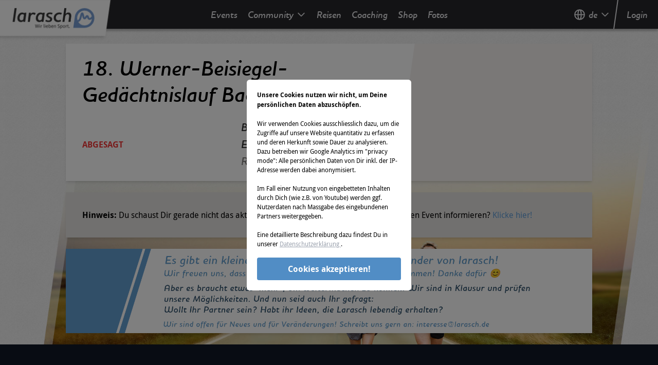

--- FILE ---
content_type: text/html; charset=utf-8
request_url: https://www.google.com/recaptcha/api2/aframe
body_size: 266
content:
<!DOCTYPE HTML><html><head><meta http-equiv="content-type" content="text/html; charset=UTF-8"></head><body><script nonce="VmV6954ao0r108d49k8EIw">/** Anti-fraud and anti-abuse applications only. See google.com/recaptcha */ try{var clients={'sodar':'https://pagead2.googlesyndication.com/pagead/sodar?'};window.addEventListener("message",function(a){try{if(a.source===window.parent){var b=JSON.parse(a.data);var c=clients[b['id']];if(c){var d=document.createElement('img');d.src=c+b['params']+'&rc='+(localStorage.getItem("rc::a")?sessionStorage.getItem("rc::b"):"");window.document.body.appendChild(d);sessionStorage.setItem("rc::e",parseInt(sessionStorage.getItem("rc::e")||0)+1);localStorage.setItem("rc::h",'1769110475242');}}}catch(b){}});window.parent.postMessage("_grecaptcha_ready", "*");}catch(b){}</script></body></html>